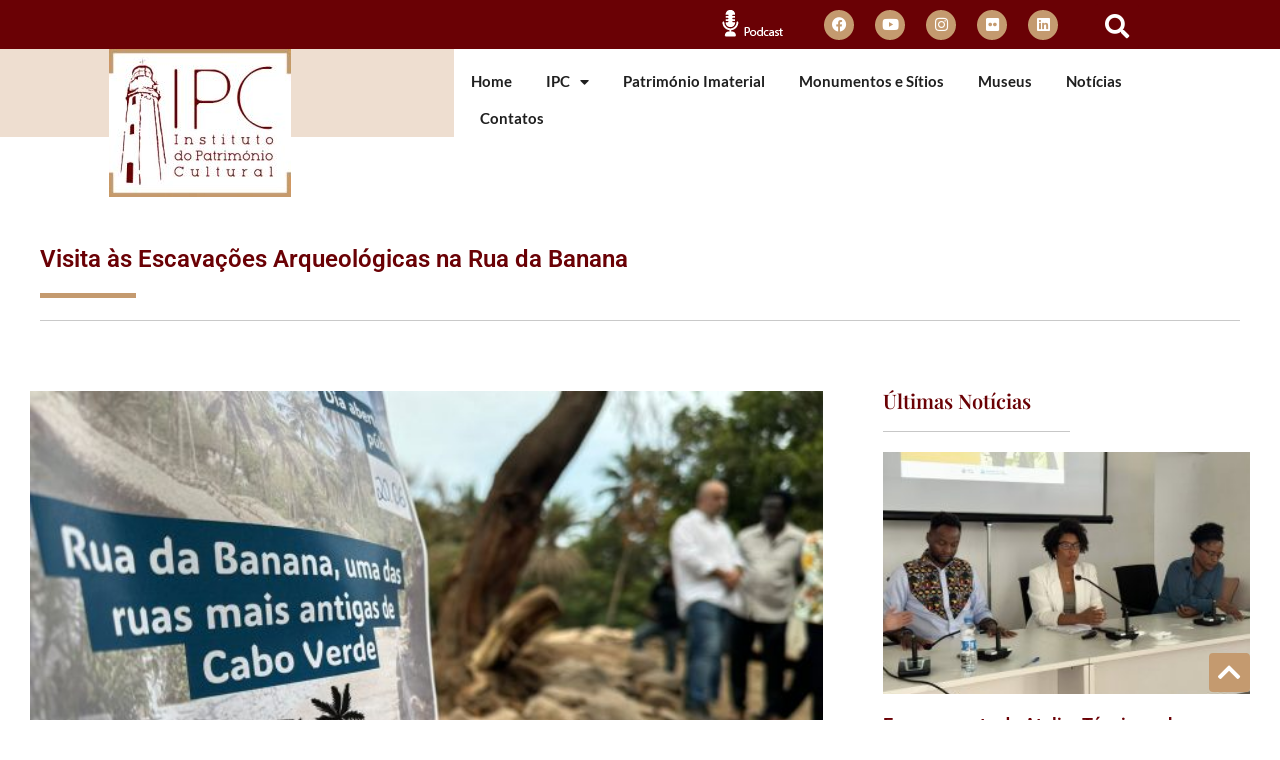

--- FILE ---
content_type: text/css
request_url: https://ipc.cv/wp-content/uploads/elementor/css/post-1380.css?ver=1767698257
body_size: 31053
content:
.elementor-1380 .elementor-element.elementor-element-7a660169:not(.elementor-motion-effects-element-type-background), .elementor-1380 .elementor-element.elementor-element-7a660169 > .elementor-motion-effects-container > .elementor-motion-effects-layer{background-color:#6A0105;}.elementor-1380 .elementor-element.elementor-element-7a660169{transition:background 0.3s, border 0.3s, border-radius 0.3s, box-shadow 0.3s;margin-top:0px;margin-bottom:0px;padding:0px 0px 0px 6px;}.elementor-1380 .elementor-element.elementor-element-7a660169 > .elementor-background-overlay{transition:background 0.3s, border-radius 0.3s, opacity 0.3s;}.elementor-bc-flex-widget .elementor-1380 .elementor-element.elementor-element-1fcd37c5.elementor-column .elementor-widget-wrap{align-items:center;}.elementor-1380 .elementor-element.elementor-element-1fcd37c5.elementor-column.elementor-element[data-element_type="column"] > .elementor-widget-wrap.elementor-element-populated{align-content:center;align-items:center;}.elementor-1380 .elementor-element.elementor-element-1fcd37c5 > .elementor-element-populated{padding:0px 0px 0px 39px;}.elementor-widget-image .widget-image-caption{color:var( --e-global-color-text );font-family:var( --e-global-typography-text-font-family ), Sans-serif;font-weight:var( --e-global-typography-text-font-weight );}.elementor-1380 .elementor-element.elementor-element-111940b1{width:100%;max-width:100%;align-self:center;}.elementor-1380 .elementor-element.elementor-element-111940b1 > .elementor-widget-container{margin:3px 3px 3px 3px;padding:1px 1px 1px 1px;}.elementor-1380 .elementor-element.elementor-element-111940b1:hover img{filter:brightness( 86% ) contrast( 100% ) saturate( 100% ) blur( 0px ) hue-rotate( 0deg );}.elementor-bc-flex-widget .elementor-1380 .elementor-element.elementor-element-4ceebebd.elementor-column .elementor-widget-wrap{align-items:center;}.elementor-1380 .elementor-element.elementor-element-4ceebebd.elementor-column.elementor-element[data-element_type="column"] > .elementor-widget-wrap.elementor-element-populated{align-content:center;align-items:center;}.elementor-1380 .elementor-element.elementor-element-4ceebebd > .elementor-element-populated{text-align:start;padding:0px 0px 0px 25px;}.elementor-1380 .elementor-element.elementor-element-b857845{--grid-template-columns:repeat(0, auto);--icon-size:15px;--grid-column-gap:17px;--grid-row-gap:0px;}.elementor-1380 .elementor-element.elementor-element-b857845 .elementor-widget-container{text-align:left;}.elementor-1380 .elementor-element.elementor-element-b857845 > .elementor-widget-container{margin:3px 3px 3px 9px;padding:0px 0px 0px 0px;}.elementor-1380 .elementor-element.elementor-element-b857845 .elementor-social-icon{background-color:#C49A6F;--icon-padding:0.5em;}.elementor-1380 .elementor-element.elementor-element-b857845 .elementor-social-icon i{color:#FFFFFF;}.elementor-1380 .elementor-element.elementor-element-b857845 .elementor-social-icon svg{fill:#FFFFFF;}.elementor-1380 .elementor-element.elementor-element-b857845 .elementor-social-icon:hover i{color:#6A0105;}.elementor-1380 .elementor-element.elementor-element-b857845 .elementor-social-icon:hover svg{fill:#6A0105;}.elementor-bc-flex-widget .elementor-1380 .elementor-element.elementor-element-19b58524.elementor-column .elementor-widget-wrap{align-items:center;}.elementor-1380 .elementor-element.elementor-element-19b58524.elementor-column.elementor-element[data-element_type="column"] > .elementor-widget-wrap.elementor-element-populated{align-content:center;align-items:center;}.elementor-1380 .elementor-element.elementor-element-19b58524 > .elementor-element-populated{margin:3px 0px 0px 0px;--e-column-margin-right:0px;--e-column-margin-left:0px;padding:0px 0px 0px 15px;}.elementor-widget-search-form input[type="search"].elementor-search-form__input{font-family:var( --e-global-typography-text-font-family ), Sans-serif;font-weight:var( --e-global-typography-text-font-weight );}.elementor-widget-search-form .elementor-search-form__input,
					.elementor-widget-search-form .elementor-search-form__icon,
					.elementor-widget-search-form .elementor-lightbox .dialog-lightbox-close-button,
					.elementor-widget-search-form .elementor-lightbox .dialog-lightbox-close-button:hover,
					.elementor-widget-search-form.elementor-search-form--skin-full_screen input[type="search"].elementor-search-form__input{color:var( --e-global-color-text );fill:var( --e-global-color-text );}.elementor-widget-search-form .elementor-search-form__submit{font-family:var( --e-global-typography-text-font-family ), Sans-serif;font-weight:var( --e-global-typography-text-font-weight );background-color:var( --e-global-color-secondary );}.elementor-1380 .elementor-element.elementor-element-7987e26a{width:auto;max-width:auto;align-self:center;}.elementor-1380 .elementor-element.elementor-element-7987e26a > .elementor-widget-container{padding:1px 7px 1px 7px;}.elementor-1380 .elementor-element.elementor-element-7987e26a .elementor-search-form{text-align:center;}.elementor-1380 .elementor-element.elementor-element-7987e26a .elementor-search-form__toggle{--e-search-form-toggle-size:40px;--e-search-form-toggle-color:#FFFFFF;--e-search-form-toggle-background-color:#6A0105;}.elementor-1380 .elementor-element.elementor-element-7987e26a input[type="search"].elementor-search-form__input{font-size:20px;}.elementor-1380 .elementor-element.elementor-element-7987e26a:not(.elementor-search-form--skin-full_screen) .elementor-search-form__container{border-radius:3px;}.elementor-1380 .elementor-element.elementor-element-7987e26a.elementor-search-form--skin-full_screen input[type="search"].elementor-search-form__input{border-radius:3px;}.elementor-1380 .elementor-element.elementor-element-7987e26a .elementor-search-form__toggle:hover{--e-search-form-toggle-color:#C49A6F;}.elementor-1380 .elementor-element.elementor-element-7987e26a .elementor-search-form__toggle:focus{--e-search-form-toggle-color:#C49A6F;}.elementor-1380 .elementor-element.elementor-element-5461c3f4:not(.elementor-motion-effects-element-type-background), .elementor-1380 .elementor-element.elementor-element-5461c3f4 > .elementor-motion-effects-container > .elementor-motion-effects-layer{background-color:#6A0105;}.elementor-1380 .elementor-element.elementor-element-5461c3f4{transition:background 0.3s, border 0.3s, border-radius 0.3s, box-shadow 0.3s;margin-top:0px;margin-bottom:0px;padding:0px 0px 0px 6px;}.elementor-1380 .elementor-element.elementor-element-5461c3f4 > .elementor-background-overlay{transition:background 0.3s, border-radius 0.3s, opacity 0.3s;}.elementor-bc-flex-widget .elementor-1380 .elementor-element.elementor-element-7723ef62.elementor-column .elementor-widget-wrap{align-items:center;}.elementor-1380 .elementor-element.elementor-element-7723ef62.elementor-column.elementor-element[data-element_type="column"] > .elementor-widget-wrap.elementor-element-populated{align-content:center;align-items:center;}.elementor-bc-flex-widget .elementor-1380 .elementor-element.elementor-element-7424beb5.elementor-column .elementor-widget-wrap{align-items:center;}.elementor-1380 .elementor-element.elementor-element-7424beb5.elementor-column.elementor-element[data-element_type="column"] > .elementor-widget-wrap.elementor-element-populated{align-content:center;align-items:center;}.elementor-1380 .elementor-element.elementor-element-7424beb5 > .elementor-element-populated{padding:0px 0px 0px 39px;}.elementor-1380 .elementor-element.elementor-element-7b663ad4{width:100%;max-width:100%;align-self:center;}.elementor-1380 .elementor-element.elementor-element-7b663ad4 > .elementor-widget-container{margin:3px 3px 3px 3px;padding:1px 1px 1px 1px;}.elementor-1380 .elementor-element.elementor-element-7b663ad4:hover img{filter:brightness( 86% ) contrast( 100% ) saturate( 100% ) blur( 0px ) hue-rotate( 0deg );}.elementor-bc-flex-widget .elementor-1380 .elementor-element.elementor-element-4c283ff.elementor-column .elementor-widget-wrap{align-items:center;}.elementor-1380 .elementor-element.elementor-element-4c283ff.elementor-column.elementor-element[data-element_type="column"] > .elementor-widget-wrap.elementor-element-populated{align-content:center;align-items:center;}.elementor-1380 .elementor-element.elementor-element-4c283ff > .elementor-element-populated{padding:0px 0px 0px 25px;}.elementor-1380 .elementor-element.elementor-element-e1013ce{--grid-template-columns:repeat(0, auto);--icon-size:15px;--grid-column-gap:17px;--grid-row-gap:0px;}.elementor-1380 .elementor-element.elementor-element-e1013ce .elementor-widget-container{text-align:left;}.elementor-1380 .elementor-element.elementor-element-e1013ce > .elementor-widget-container{margin:3px 3px 3px 9px;padding:0px 0px 0px 0px;}.elementor-1380 .elementor-element.elementor-element-e1013ce .elementor-social-icon{background-color:#C49A6F;--icon-padding:0.5em;}.elementor-1380 .elementor-element.elementor-element-e1013ce .elementor-social-icon i{color:#FFFFFF;}.elementor-1380 .elementor-element.elementor-element-e1013ce .elementor-social-icon svg{fill:#FFFFFF;}.elementor-1380 .elementor-element.elementor-element-e1013ce .elementor-social-icon:hover i{color:#6A0105;}.elementor-1380 .elementor-element.elementor-element-e1013ce .elementor-social-icon:hover svg{fill:#6A0105;}.elementor-bc-flex-widget .elementor-1380 .elementor-element.elementor-element-20563c6b.elementor-column .elementor-widget-wrap{align-items:center;}.elementor-1380 .elementor-element.elementor-element-20563c6b.elementor-column.elementor-element[data-element_type="column"] > .elementor-widget-wrap.elementor-element-populated{align-content:center;align-items:center;}.elementor-1380 .elementor-element.elementor-element-20563c6b > .elementor-element-populated{margin:3px 0px 0px 0px;--e-column-margin-right:0px;--e-column-margin-left:0px;padding:0px 0px 0px 15px;}.elementor-1380 .elementor-element.elementor-element-586a9e0{width:auto;max-width:auto;align-self:center;}.elementor-1380 .elementor-element.elementor-element-586a9e0 > .elementor-widget-container{padding:1px 7px 1px 7px;}.elementor-1380 .elementor-element.elementor-element-586a9e0 .elementor-search-form{text-align:center;}.elementor-1380 .elementor-element.elementor-element-586a9e0 .elementor-search-form__toggle{--e-search-form-toggle-size:44px;--e-search-form-toggle-color:#FFFFFF;--e-search-form-toggle-background-color:#6A0105;}.elementor-1380 .elementor-element.elementor-element-586a9e0 input[type="search"].elementor-search-form__input{font-size:20px;}.elementor-1380 .elementor-element.elementor-element-586a9e0:not(.elementor-search-form--skin-full_screen) .elementor-search-form__container{border-radius:3px;}.elementor-1380 .elementor-element.elementor-element-586a9e0.elementor-search-form--skin-full_screen input[type="search"].elementor-search-form__input{border-radius:3px;}.elementor-1380 .elementor-element.elementor-element-586a9e0 .elementor-search-form__toggle:hover{--e-search-form-toggle-color:#C49A6F;}.elementor-1380 .elementor-element.elementor-element-586a9e0 .elementor-search-form__toggle:focus{--e-search-form-toggle-color:#C49A6F;}.elementor-1380 .elementor-element.elementor-element-44d79c20:not(.elementor-motion-effects-element-type-background), .elementor-1380 .elementor-element.elementor-element-44d79c20 > .elementor-motion-effects-container > .elementor-motion-effects-layer{background-color:#FFFFFF;}.elementor-1380 .elementor-element.elementor-element-44d79c20{transition:background 0.3s, border 0.3s, border-radius 0.3s, box-shadow 0.3s;padding:0px 0px 0px 0px;}.elementor-1380 .elementor-element.elementor-element-44d79c20 > .elementor-background-overlay{transition:background 0.3s, border-radius 0.3s, opacity 0.3s;}.elementor-1380 .elementor-element.elementor-element-65b8d795:not(.elementor-motion-effects-element-type-background) > .elementor-widget-wrap, .elementor-1380 .elementor-element.elementor-element-65b8d795 > .elementor-widget-wrap > .elementor-motion-effects-container > .elementor-motion-effects-layer{background-color:#EEDED0;}.elementor-bc-flex-widget .elementor-1380 .elementor-element.elementor-element-65b8d795.elementor-column .elementor-widget-wrap{align-items:flex-end;}.elementor-1380 .elementor-element.elementor-element-65b8d795.elementor-column.elementor-element[data-element_type="column"] > .elementor-widget-wrap.elementor-element-populated{align-content:flex-end;align-items:flex-end;}.elementor-1380 .elementor-element.elementor-element-65b8d795 > .elementor-widget-wrap > .elementor-widget:not(.elementor-widget__width-auto):not(.elementor-widget__width-initial):not(:last-child):not(.elementor-absolute){margin-block-end:: 0px;}.elementor-1380 .elementor-element.elementor-element-65b8d795 > .elementor-element-populated{transition:background 0.3s, border 0.3s, border-radius 0.3s, box-shadow 0.3s;padding:0px 0px 0px 0px;}.elementor-1380 .elementor-element.elementor-element-65b8d795 > .elementor-element-populated > .elementor-background-overlay{transition:background 0.3s, border-radius 0.3s, opacity 0.3s;}.elementor-1380 .elementor-element.elementor-element-5b1b9b81 > .elementor-widget-container{margin:0px 0px -60px 0px;padding:0% 0% 0% 24%;}.elementor-1380 .elementor-element.elementor-element-5b1b9b81{z-index:1;text-align:start;}.elementor-bc-flex-widget .elementor-1380 .elementor-element.elementor-element-9942eba.elementor-column .elementor-widget-wrap{align-items:flex-end;}.elementor-1380 .elementor-element.elementor-element-9942eba.elementor-column.elementor-element[data-element_type="column"] > .elementor-widget-wrap.elementor-element-populated{align-content:flex-end;align-items:flex-end;}.elementor-1380 .elementor-element.elementor-element-9942eba > .elementor-widget-wrap > .elementor-widget:not(.elementor-widget__width-auto):not(.elementor-widget__width-initial):not(:last-child):not(.elementor-absolute){margin-block-end:: 0px;}.elementor-1380 .elementor-element.elementor-element-9942eba > .elementor-element-populated{padding:0px 0px 0px 0px;}.elementor-widget-nav-menu .elementor-nav-menu .elementor-item{font-family:var( --e-global-typography-primary-font-family ), Sans-serif;font-weight:var( --e-global-typography-primary-font-weight );}.elementor-widget-nav-menu .elementor-nav-menu--main .elementor-item{color:var( --e-global-color-text );fill:var( --e-global-color-text );}.elementor-widget-nav-menu .elementor-nav-menu--main .elementor-item:hover,
					.elementor-widget-nav-menu .elementor-nav-menu--main .elementor-item.elementor-item-active,
					.elementor-widget-nav-menu .elementor-nav-menu--main .elementor-item.highlighted,
					.elementor-widget-nav-menu .elementor-nav-menu--main .elementor-item:focus{color:var( --e-global-color-accent );fill:var( --e-global-color-accent );}.elementor-widget-nav-menu .elementor-nav-menu--main:not(.e--pointer-framed) .elementor-item:before,
					.elementor-widget-nav-menu .elementor-nav-menu--main:not(.e--pointer-framed) .elementor-item:after{background-color:var( --e-global-color-accent );}.elementor-widget-nav-menu .e--pointer-framed .elementor-item:before,
					.elementor-widget-nav-menu .e--pointer-framed .elementor-item:after{border-color:var( --e-global-color-accent );}.elementor-widget-nav-menu{--e-nav-menu-divider-color:var( --e-global-color-text );}.elementor-widget-nav-menu .elementor-nav-menu--dropdown .elementor-item, .elementor-widget-nav-menu .elementor-nav-menu--dropdown  .elementor-sub-item{font-family:var( --e-global-typography-accent-font-family ), Sans-serif;font-weight:var( --e-global-typography-accent-font-weight );}.elementor-1380 .elementor-element.elementor-element-7438a158 > .elementor-widget-container{margin:0px 0px 0px 9px;}.elementor-1380 .elementor-element.elementor-element-7438a158 .elementor-menu-toggle{margin:0 auto;}.elementor-1380 .elementor-element.elementor-element-7438a158 .elementor-nav-menu .elementor-item{font-family:"Lato", Sans-serif;font-size:14.5px;font-weight:700;line-height:21px;}.elementor-1380 .elementor-element.elementor-element-7438a158 .elementor-nav-menu--main .elementor-item{color:#1F1F1F;fill:#1F1F1F;padding-left:8px;padding-right:8px;padding-top:8px;padding-bottom:8px;}.elementor-1380 .elementor-element.elementor-element-7438a158 .elementor-nav-menu--main:not(.e--pointer-framed) .elementor-item:before,
					.elementor-1380 .elementor-element.elementor-element-7438a158 .elementor-nav-menu--main:not(.e--pointer-framed) .elementor-item:after{background-color:#C49A6F;}.elementor-1380 .elementor-element.elementor-element-7438a158 .e--pointer-framed .elementor-item:before,
					.elementor-1380 .elementor-element.elementor-element-7438a158 .e--pointer-framed .elementor-item:after{border-color:#C49A6F;}.elementor-1380 .elementor-element.elementor-element-7438a158 .elementor-nav-menu--main:not(.e--pointer-framed) .elementor-item.elementor-item-active:before,
					.elementor-1380 .elementor-element.elementor-element-7438a158 .elementor-nav-menu--main:not(.e--pointer-framed) .elementor-item.elementor-item-active:after{background-color:#C49A6F;}.elementor-1380 .elementor-element.elementor-element-7438a158 .e--pointer-framed .elementor-item.elementor-item-active:before,
					.elementor-1380 .elementor-element.elementor-element-7438a158 .e--pointer-framed .elementor-item.elementor-item-active:after{border-color:#C49A6F;}.elementor-1380 .elementor-element.elementor-element-7438a158 .e--pointer-framed .elementor-item:before{border-width:3px;}.elementor-1380 .elementor-element.elementor-element-7438a158 .e--pointer-framed.e--animation-draw .elementor-item:before{border-width:0 0 3px 3px;}.elementor-1380 .elementor-element.elementor-element-7438a158 .e--pointer-framed.e--animation-draw .elementor-item:after{border-width:3px 3px 0 0;}.elementor-1380 .elementor-element.elementor-element-7438a158 .e--pointer-framed.e--animation-corners .elementor-item:before{border-width:3px 0 0 3px;}.elementor-1380 .elementor-element.elementor-element-7438a158 .e--pointer-framed.e--animation-corners .elementor-item:after{border-width:0 3px 3px 0;}.elementor-1380 .elementor-element.elementor-element-7438a158 .e--pointer-underline .elementor-item:after,
					 .elementor-1380 .elementor-element.elementor-element-7438a158 .e--pointer-overline .elementor-item:before,
					 .elementor-1380 .elementor-element.elementor-element-7438a158 .e--pointer-double-line .elementor-item:before,
					 .elementor-1380 .elementor-element.elementor-element-7438a158 .e--pointer-double-line .elementor-item:after{height:3px;}.elementor-1380 .elementor-element.elementor-element-7438a158{--e-nav-menu-horizontal-menu-item-margin:calc( 18px / 2 );}.elementor-1380 .elementor-element.elementor-element-7438a158 .elementor-nav-menu--main:not(.elementor-nav-menu--layout-horizontal) .elementor-nav-menu > li:not(:last-child){margin-bottom:18px;}.elementor-1380 .elementor-element.elementor-element-7438a158 .elementor-nav-menu--dropdown{background-color:#FFFFFF;}.elementor-1380 .elementor-element.elementor-element-7438a158 .elementor-nav-menu--dropdown a:hover,
					.elementor-1380 .elementor-element.elementor-element-7438a158 .elementor-nav-menu--dropdown a:focus,
					.elementor-1380 .elementor-element.elementor-element-7438a158 .elementor-nav-menu--dropdown a.elementor-item-active,
					.elementor-1380 .elementor-element.elementor-element-7438a158 .elementor-nav-menu--dropdown a.highlighted,
					.elementor-1380 .elementor-element.elementor-element-7438a158 .elementor-menu-toggle:hover,
					.elementor-1380 .elementor-element.elementor-element-7438a158 .elementor-menu-toggle:focus{color:#3F3E50;}.elementor-1380 .elementor-element.elementor-element-7438a158 .elementor-nav-menu--dropdown a:hover,
					.elementor-1380 .elementor-element.elementor-element-7438a158 .elementor-nav-menu--dropdown a:focus,
					.elementor-1380 .elementor-element.elementor-element-7438a158 .elementor-nav-menu--dropdown a.elementor-item-active,
					.elementor-1380 .elementor-element.elementor-element-7438a158 .elementor-nav-menu--dropdown a.highlighted{background-color:var( --e-global-color-25f1201 );}.elementor-1380 .elementor-element.elementor-element-7438a158 .elementor-nav-menu--dropdown a.elementor-item-active{background-color:#EEDED0;}.elementor-bc-flex-widget .elementor-1380 .elementor-element.elementor-element-2e404b29.elementor-column .elementor-widget-wrap{align-items:flex-end;}.elementor-1380 .elementor-element.elementor-element-2e404b29.elementor-column.elementor-element[data-element_type="column"] > .elementor-widget-wrap.elementor-element-populated{align-content:flex-end;align-items:flex-end;}.elementor-1380 .elementor-element.elementor-element-2e404b29 > .elementor-widget-wrap > .elementor-widget:not(.elementor-widget__width-auto):not(.elementor-widget__width-initial):not(:last-child):not(.elementor-absolute){margin-block-end:: 0px;}.elementor-1380 .elementor-element.elementor-element-2e404b29 > .elementor-element-populated{margin:0px 0px 0px 0px;--e-column-margin-right:0px;--e-column-margin-left:0px;padding:0px 0px 3px 0px;}.elementor-1380 .elementor-element.elementor-element-294fe49e{width:auto;max-width:auto;align-self:center;}.elementor-1380 .elementor-element.elementor-element-294fe49e > .elementor-widget-container{padding:1px 7px 1px 7px;}.elementor-1380 .elementor-element.elementor-element-294fe49e .elementor-search-form{text-align:right;}.elementor-1380 .elementor-element.elementor-element-294fe49e .elementor-search-form__toggle{--e-search-form-toggle-size:32px;--e-search-form-toggle-color:#FFFFFF;--e-search-form-toggle-background-color:#C49A6F;}.elementor-1380 .elementor-element.elementor-element-294fe49e input[type="search"].elementor-search-form__input{font-size:20px;}.elementor-1380 .elementor-element.elementor-element-294fe49e:not(.elementor-search-form--skin-full_screen) .elementor-search-form__container{border-radius:3px;}.elementor-1380 .elementor-element.elementor-element-294fe49e.elementor-search-form--skin-full_screen input[type="search"].elementor-search-form__input{border-radius:3px;}.elementor-1380 .elementor-element.elementor-element-294fe49e .elementor-search-form__toggle:hover{--e-search-form-toggle-color:#6A0105;}.elementor-1380 .elementor-element.elementor-element-294fe49e .elementor-search-form__toggle:focus{--e-search-form-toggle-color:#6A0105;}.elementor-1380 .elementor-element.elementor-element-381b0153{transition:background 0.3s, border 0.3s, border-radius 0.3s, box-shadow 0.3s;padding:0px 0px 0px 0px;}.elementor-1380 .elementor-element.elementor-element-381b0153 > .elementor-background-overlay{transition:background 0.3s, border-radius 0.3s, opacity 0.3s;}.elementor-bc-flex-widget .elementor-1380 .elementor-element.elementor-element-b004aa3.elementor-column .elementor-widget-wrap{align-items:flex-end;}.elementor-1380 .elementor-element.elementor-element-b004aa3.elementor-column.elementor-element[data-element_type="column"] > .elementor-widget-wrap.elementor-element-populated{align-content:flex-end;align-items:flex-end;}.elementor-1380 .elementor-element.elementor-element-b004aa3 > .elementor-widget-wrap > .elementor-widget:not(.elementor-widget__width-auto):not(.elementor-widget__width-initial):not(:last-child):not(.elementor-absolute){margin-block-end:: 0px;}.elementor-1380 .elementor-element.elementor-element-b004aa3 > .elementor-element-populated{transition:background 0.3s, border 0.3s, border-radius 0.3s, box-shadow 0.3s;padding:0px 0px 0px 0px;}.elementor-1380 .elementor-element.elementor-element-b004aa3 > .elementor-element-populated > .elementor-background-overlay{transition:background 0.3s, border-radius 0.3s, opacity 0.3s;}.elementor-1380 .elementor-element.elementor-element-7015161f > .elementor-widget-container{margin:0px 0px -60px 0px;padding:0% 0% 0% 24%;}body:not(.rtl) .elementor-1380 .elementor-element.elementor-element-7015161f{left:0px;}body.rtl .elementor-1380 .elementor-element.elementor-element-7015161f{right:0px;}.elementor-1380 .elementor-element.elementor-element-7015161f{top:0px;z-index:1;text-align:start;}.elementor-1380 .elementor-element.elementor-element-33a72454 > .elementor-widget-container{margin:0px 0px 0px 9px;}.elementor-1380 .elementor-element.elementor-element-33a72454 .elementor-menu-toggle{margin-left:auto;background-color:#FFFFFF;}.elementor-1380 .elementor-element.elementor-element-33a72454 .elementor-nav-menu .elementor-item{font-family:"Lato", Sans-serif;font-size:14.5px;font-weight:700;line-height:21px;}.elementor-1380 .elementor-element.elementor-element-33a72454 .elementor-nav-menu--main .elementor-item{color:#1F1F1F;fill:#1F1F1F;padding-left:8px;padding-right:8px;padding-top:8px;padding-bottom:8px;}.elementor-1380 .elementor-element.elementor-element-33a72454 .elementor-nav-menu--main:not(.e--pointer-framed) .elementor-item:before,
					.elementor-1380 .elementor-element.elementor-element-33a72454 .elementor-nav-menu--main:not(.e--pointer-framed) .elementor-item:after{background-color:#C49A6F;}.elementor-1380 .elementor-element.elementor-element-33a72454 .e--pointer-framed .elementor-item:before,
					.elementor-1380 .elementor-element.elementor-element-33a72454 .e--pointer-framed .elementor-item:after{border-color:#C49A6F;}.elementor-1380 .elementor-element.elementor-element-33a72454 .elementor-nav-menu--main:not(.e--pointer-framed) .elementor-item.elementor-item-active:before,
					.elementor-1380 .elementor-element.elementor-element-33a72454 .elementor-nav-menu--main:not(.e--pointer-framed) .elementor-item.elementor-item-active:after{background-color:#C49A6F;}.elementor-1380 .elementor-element.elementor-element-33a72454 .e--pointer-framed .elementor-item.elementor-item-active:before,
					.elementor-1380 .elementor-element.elementor-element-33a72454 .e--pointer-framed .elementor-item.elementor-item-active:after{border-color:#C49A6F;}.elementor-1380 .elementor-element.elementor-element-33a72454 .e--pointer-framed .elementor-item:before{border-width:3px;}.elementor-1380 .elementor-element.elementor-element-33a72454 .e--pointer-framed.e--animation-draw .elementor-item:before{border-width:0 0 3px 3px;}.elementor-1380 .elementor-element.elementor-element-33a72454 .e--pointer-framed.e--animation-draw .elementor-item:after{border-width:3px 3px 0 0;}.elementor-1380 .elementor-element.elementor-element-33a72454 .e--pointer-framed.e--animation-corners .elementor-item:before{border-width:3px 0 0 3px;}.elementor-1380 .elementor-element.elementor-element-33a72454 .e--pointer-framed.e--animation-corners .elementor-item:after{border-width:0 3px 3px 0;}.elementor-1380 .elementor-element.elementor-element-33a72454 .e--pointer-underline .elementor-item:after,
					 .elementor-1380 .elementor-element.elementor-element-33a72454 .e--pointer-overline .elementor-item:before,
					 .elementor-1380 .elementor-element.elementor-element-33a72454 .e--pointer-double-line .elementor-item:before,
					 .elementor-1380 .elementor-element.elementor-element-33a72454 .e--pointer-double-line .elementor-item:after{height:3px;}.elementor-1380 .elementor-element.elementor-element-33a72454{--e-nav-menu-horizontal-menu-item-margin:calc( 18px / 2 );}.elementor-1380 .elementor-element.elementor-element-33a72454 .elementor-nav-menu--main:not(.elementor-nav-menu--layout-horizontal) .elementor-nav-menu > li:not(:last-child){margin-bottom:18px;}.elementor-1380 .elementor-element.elementor-element-33a72454 .elementor-nav-menu--dropdown{background-color:#C49A6F;}.elementor-1380 .elementor-element.elementor-element-33a72454 .elementor-nav-menu--dropdown .elementor-item, .elementor-1380 .elementor-element.elementor-element-33a72454 .elementor-nav-menu--dropdown  .elementor-sub-item{font-weight:600;}.elementor-theme-builder-content-area{height:400px;}.elementor-location-header:before, .elementor-location-footer:before{content:"";display:table;clear:both;}@media(min-width:768px){.elementor-1380 .elementor-element.elementor-element-7723ef62{width:58.777%;}.elementor-1380 .elementor-element.elementor-element-7424beb5{width:10%;}.elementor-1380 .elementor-element.elementor-element-4c283ff{width:24.803%;}.elementor-1380 .elementor-element.elementor-element-20563c6b{width:6.34%;}.elementor-1380 .elementor-element.elementor-element-65b8d795{width:35.5%;}.elementor-1380 .elementor-element.elementor-element-9942eba{width:60%;}.elementor-1380 .elementor-element.elementor-element-2e404b29{width:4.164%;}}@media(max-width:1024px){.elementor-1380 .elementor-element.elementor-element-b857845 .elementor-social-icon{--icon-padding:0.5em;}.elementor-1380 .elementor-element.elementor-element-e1013ce .elementor-social-icon{--icon-padding:0.5em;}}@media(max-width:767px){.elementor-1380 .elementor-element.elementor-element-1fcd37c5{width:26%;}.elementor-1380 .elementor-element.elementor-element-111940b1 > .elementor-widget-container{margin:3px 0px 0px -50px;}.elementor-1380 .elementor-element.elementor-element-111940b1{text-align:center;}.elementor-1380 .elementor-element.elementor-element-111940b1 img{width:90%;}.elementor-1380 .elementor-element.elementor-element-4ceebebd{width:62%;}.elementor-1380 .elementor-element.elementor-element-4ceebebd > .elementor-widget-wrap > .elementor-widget:not(.elementor-widget__width-auto):not(.elementor-widget__width-initial):not(:last-child):not(.elementor-absolute){margin-block-end:: 20px;}.elementor-1380 .elementor-element.elementor-element-4ceebebd > .elementor-element-populated{margin:0px 0px 0px 0px;--e-column-margin-right:0px;--e-column-margin-left:0px;padding:0px 0px 0px 0px;}.elementor-1380 .elementor-element.elementor-element-b857845 .elementor-widget-container{text-align:left;}.elementor-1380 .elementor-element.elementor-element-b857845{width:auto;max-width:auto;}.elementor-1380 .elementor-element.elementor-element-b857845 > .elementor-widget-container{margin:2px 2px 2px 2px;padding:0px 0px 0px 0px;}.elementor-1380 .elementor-element.elementor-element-19b58524{width:5%;}.elementor-1380 .elementor-element.elementor-element-7987e26a > .elementor-widget-container{margin:0px 0px 0px -30px;}.elementor-1380 .elementor-element.elementor-element-381b0153{margin-top:18px;margin-bottom:-22px;padding:0px 0px 70px 0px;}.elementor-1380 .elementor-element.elementor-element-b004aa3{width:95%;}.elementor-1380 .elementor-element.elementor-element-b004aa3 > .elementor-widget-wrap > .elementor-widget:not(.elementor-widget__width-auto):not(.elementor-widget__width-initial):not(:last-child):not(.elementor-absolute){margin-block-end:: 0px;}.elementor-1380 .elementor-element.elementor-element-b004aa3 > .elementor-element-populated{padding:10px 10px 10px 10px;}.elementor-1380 .elementor-element.elementor-element-7015161f{width:auto;max-width:auto;top:-10px;z-index:2;}.elementor-1380 .elementor-element.elementor-element-33a72454 > .elementor-widget-container{margin:0px 20px 0px 0px;}.elementor-1380 .elementor-element.elementor-element-33a72454{z-index:1;}.elementor-1380 .elementor-element.elementor-element-33a72454 .elementor-nav-menu--main > .elementor-nav-menu > li > .elementor-nav-menu--dropdown, .elementor-1380 .elementor-element.elementor-element-33a72454 .elementor-nav-menu__container.elementor-nav-menu--dropdown{margin-top:10px !important;}}

--- FILE ---
content_type: text/css
request_url: https://ipc.cv/wp-content/uploads/elementor/css/post-1237.css?ver=1767698257
body_size: 10500
content:
.elementor-1237 .elementor-element.elementor-element-b0b7c60{padding:100px 30px 30px 30px;}.elementor-widget-heading .elementor-heading-title{font-family:var( --e-global-typography-primary-font-family ), Sans-serif;font-weight:var( --e-global-typography-primary-font-weight );color:var( --e-global-color-primary );}.elementor-1237 .elementor-element.elementor-element-b10eef6 .elementor-heading-title{font-family:"Playfair Display", Sans-serif;font-size:40px;font-weight:700;color:#6A0105;}.elementor-1237 .elementor-element.elementor-element-b58b628 .elementor-heading-title{font-family:"Playfair Display", Sans-serif;font-size:40px;font-weight:700;color:#6A0105;}.elementor-widget-theme-post-title .elementor-heading-title{font-family:var( --e-global-typography-primary-font-family ), Sans-serif;font-weight:var( --e-global-typography-primary-font-weight );color:var( --e-global-color-primary );}.elementor-1237 .elementor-element.elementor-element-56e7fca .elementor-heading-title{color:#6A0105;}.elementor-widget-divider{--divider-color:var( --e-global-color-secondary );}.elementor-widget-divider .elementor-divider__text{color:var( --e-global-color-secondary );font-family:var( --e-global-typography-secondary-font-family ), Sans-serif;font-weight:var( --e-global-typography-secondary-font-weight );}.elementor-widget-divider.elementor-view-stacked .elementor-icon{background-color:var( --e-global-color-secondary );}.elementor-widget-divider.elementor-view-framed .elementor-icon, .elementor-widget-divider.elementor-view-default .elementor-icon{color:var( --e-global-color-secondary );border-color:var( --e-global-color-secondary );}.elementor-widget-divider.elementor-view-framed .elementor-icon, .elementor-widget-divider.elementor-view-default .elementor-icon svg{fill:var( --e-global-color-secondary );}.elementor-1237 .elementor-element.elementor-element-cd234a8{--divider-border-style:solid;--divider-color:#C49A6F;--divider-border-width:5px;}.elementor-1237 .elementor-element.elementor-element-cd234a8 .elementor-divider-separator{width:8%;}.elementor-1237 .elementor-element.elementor-element-cd234a8 .elementor-divider{padding-block-start:2px;padding-block-end:2px;}.elementor-1237 .elementor-element.elementor-element-1c47189{--divider-border-style:solid;--divider-color:rgba(0, 0, 0, 0.21);--divider-border-width:1px;}.elementor-1237 .elementor-element.elementor-element-1c47189 .elementor-divider-separator{width:100%;}.elementor-1237 .elementor-element.elementor-element-1c47189 .elementor-divider{padding-block-start:0px;padding-block-end:0px;}.elementor-1237 .elementor-element.elementor-element-11db9e5 > .elementor-element-populated{padding:30px 30px 30px 30px;}.elementor-widget-theme-post-featured-image .widget-image-caption{color:var( --e-global-color-text );font-family:var( --e-global-typography-text-font-family ), Sans-serif;font-weight:var( --e-global-typography-text-font-weight );}.elementor-1237 .elementor-element.elementor-element-c8e0c99 img{width:100%;}.elementor-widget-post-info .elementor-icon-list-item:not(:last-child):after{border-color:var( --e-global-color-text );}.elementor-widget-post-info .elementor-icon-list-icon i{color:var( --e-global-color-primary );}.elementor-widget-post-info .elementor-icon-list-icon svg{fill:var( --e-global-color-primary );}.elementor-widget-post-info .elementor-icon-list-text, .elementor-widget-post-info .elementor-icon-list-text a{color:var( --e-global-color-secondary );}.elementor-widget-post-info .elementor-icon-list-item{font-family:var( --e-global-typography-text-font-family ), Sans-serif;font-weight:var( --e-global-typography-text-font-weight );}.elementor-1237 .elementor-element.elementor-element-31e4be3 .elementor-icon-list-icon{width:14px;}.elementor-1237 .elementor-element.elementor-element-31e4be3 .elementor-icon-list-icon i{font-size:14px;}.elementor-1237 .elementor-element.elementor-element-31e4be3 .elementor-icon-list-icon svg{--e-icon-list-icon-size:14px;}.elementor-1237 .elementor-element.elementor-element-31e4be3 .elementor-icon-list-text, .elementor-1237 .elementor-element.elementor-element-31e4be3 .elementor-icon-list-text a{color:#6A0105;}.elementor-widget-text-editor{font-family:var( --e-global-typography-text-font-family ), Sans-serif;font-weight:var( --e-global-typography-text-font-weight );color:var( --e-global-color-text );}.elementor-widget-text-editor.elementor-drop-cap-view-stacked .elementor-drop-cap{background-color:var( --e-global-color-primary );}.elementor-widget-text-editor.elementor-drop-cap-view-framed .elementor-drop-cap, .elementor-widget-text-editor.elementor-drop-cap-view-default .elementor-drop-cap{color:var( --e-global-color-primary );border-color:var( --e-global-color-primary );}.elementor-1237 .elementor-element.elementor-element-5521b50{color:#6A0105;}.elementor-widget-theme-post-content{color:var( --e-global-color-text );font-family:var( --e-global-typography-text-font-family ), Sans-serif;font-weight:var( --e-global-typography-text-font-weight );}.elementor-1237 .elementor-element.elementor-element-135ef64 > .elementor-element-populated{padding:30px 30px 30px 30px;}.elementor-1237 .elementor-element.elementor-element-37bdcaf .elementor-heading-title{font-family:"Playfair Display", Sans-serif;color:#6A0105;}.elementor-1237 .elementor-element.elementor-element-3e74f93 .elementor-heading-title{font-family:"Playfair Display", Sans-serif;color:#6A0105;}.elementor-1237 .elementor-element.elementor-element-730703a{--divider-border-style:solid;--divider-color:rgba(0, 0, 0, 0.22);--divider-border-width:1px;}.elementor-1237 .elementor-element.elementor-element-730703a .elementor-divider-separator{width:51%;}.elementor-1237 .elementor-element.elementor-element-730703a .elementor-divider{padding-block-start:0px;padding-block-end:0px;}.elementor-widget-posts .elementor-button{background-color:var( --e-global-color-accent );font-family:var( --e-global-typography-accent-font-family ), Sans-serif;font-weight:var( --e-global-typography-accent-font-weight );}.elementor-widget-posts .elementor-post__title, .elementor-widget-posts .elementor-post__title a{color:var( --e-global-color-secondary );font-family:var( --e-global-typography-primary-font-family ), Sans-serif;font-weight:var( --e-global-typography-primary-font-weight );}.elementor-widget-posts .elementor-post__meta-data{font-family:var( --e-global-typography-secondary-font-family ), Sans-serif;font-weight:var( --e-global-typography-secondary-font-weight );}.elementor-widget-posts .elementor-post__excerpt p{font-family:var( --e-global-typography-text-font-family ), Sans-serif;font-weight:var( --e-global-typography-text-font-weight );}.elementor-widget-posts .elementor-post__read-more{color:var( --e-global-color-accent );}.elementor-widget-posts a.elementor-post__read-more{font-family:var( --e-global-typography-accent-font-family ), Sans-serif;font-weight:var( --e-global-typography-accent-font-weight );}.elementor-widget-posts .elementor-post__card .elementor-post__badge{background-color:var( --e-global-color-accent );font-family:var( --e-global-typography-accent-font-family ), Sans-serif;font-weight:var( --e-global-typography-accent-font-weight );}.elementor-widget-posts .elementor-pagination{font-family:var( --e-global-typography-secondary-font-family ), Sans-serif;font-weight:var( --e-global-typography-secondary-font-weight );}.elementor-widget-posts .ecs-load-more-button .elementor-button{font-family:var( --e-global-typography-accent-font-family ), Sans-serif;font-weight:var( --e-global-typography-accent-font-weight );background-color:var( --e-global-color-accent );}.elementor-widget-posts .e-load-more-message{font-family:var( --e-global-typography-secondary-font-family ), Sans-serif;font-weight:var( --e-global-typography-secondary-font-weight );}.elementor-1237 .elementor-element.elementor-element-de6c810{--grid-row-gap:35px;--grid-column-gap:30px;}.elementor-1237 .elementor-element.elementor-element-de6c810 .elementor-posts-container .elementor-post__thumbnail{padding-bottom:calc( 0.66 * 100% );}.elementor-1237 .elementor-element.elementor-element-de6c810:after{content:"0.66";}.elementor-1237 .elementor-element.elementor-element-de6c810 .elementor-post__thumbnail__link{width:100%;}.elementor-1237 .elementor-element.elementor-element-de6c810 .elementor-post__meta-data span + span:before{content:"///";}.elementor-1237 .elementor-element.elementor-element-de6c810.elementor-posts--thumbnail-left .elementor-post__thumbnail__link{margin-right:20px;}.elementor-1237 .elementor-element.elementor-element-de6c810.elementor-posts--thumbnail-right .elementor-post__thumbnail__link{margin-left:20px;}.elementor-1237 .elementor-element.elementor-element-de6c810.elementor-posts--thumbnail-top .elementor-post__thumbnail__link{margin-bottom:20px;}.elementor-1237 .elementor-element.elementor-element-de6c810 .elementor-post__title, .elementor-1237 .elementor-element.elementor-element-de6c810 .elementor-post__title a{color:var( --e-global-color-accent );font-family:"Roboto", Sans-serif;font-weight:600;}.elementor-1237 .elementor-element.elementor-element-b858932{--grid-row-gap:35px;--grid-column-gap:30px;}.elementor-1237 .elementor-element.elementor-element-b858932 .elementor-posts-container .elementor-post__thumbnail{padding-bottom:calc( 0.66 * 100% );}.elementor-1237 .elementor-element.elementor-element-b858932:after{content:"0.66";}.elementor-1237 .elementor-element.elementor-element-b858932 .elementor-post__thumbnail__link{width:100%;}.elementor-1237 .elementor-element.elementor-element-b858932.elementor-posts--thumbnail-left .elementor-post__thumbnail__link{margin-right:20px;}.elementor-1237 .elementor-element.elementor-element-b858932.elementor-posts--thumbnail-right .elementor-post__thumbnail__link{margin-left:20px;}.elementor-1237 .elementor-element.elementor-element-b858932.elementor-posts--thumbnail-top .elementor-post__thumbnail__link{margin-bottom:20px;}@media(max-width:767px){.elementor-1237 .elementor-element.elementor-element-de6c810 .elementor-posts-container .elementor-post__thumbnail{padding-bottom:calc( 0.5 * 100% );}.elementor-1237 .elementor-element.elementor-element-de6c810:after{content:"0.5";}.elementor-1237 .elementor-element.elementor-element-de6c810 .elementor-post__thumbnail__link{width:100%;}.elementor-1237 .elementor-element.elementor-element-b858932 .elementor-posts-container .elementor-post__thumbnail{padding-bottom:calc( 0.5 * 100% );}.elementor-1237 .elementor-element.elementor-element-b858932:after{content:"0.5";}.elementor-1237 .elementor-element.elementor-element-b858932 .elementor-post__thumbnail__link{width:100%;}}

--- FILE ---
content_type: text/css
request_url: https://ipc.cv/wp-content/uploads/elementor/css/post-2929.css?ver=1642511266
body_size: 3288
content:
.elementor-widget-posts .elementor-button{background-color:var( --e-global-color-accent );font-family:var( --e-global-typography-accent-font-family ), Sans-serif;font-weight:var( --e-global-typography-accent-font-weight );}.elementor-widget-posts .elementor-post__title, .elementor-widget-posts .elementor-post__title a{color:var( --e-global-color-secondary );font-family:var( --e-global-typography-primary-font-family ), Sans-serif;font-weight:var( --e-global-typography-primary-font-weight );}.elementor-widget-posts .elementor-post__meta-data{font-family:var( --e-global-typography-secondary-font-family ), Sans-serif;font-weight:var( --e-global-typography-secondary-font-weight );}.elementor-widget-posts .elementor-post__excerpt p{font-family:var( --e-global-typography-text-font-family ), Sans-serif;font-weight:var( --e-global-typography-text-font-weight );}.elementor-widget-posts .elementor-post__read-more{color:var( --e-global-color-accent );}.elementor-widget-posts a.elementor-post__read-more{font-family:var( --e-global-typography-accent-font-family ), Sans-serif;font-weight:var( --e-global-typography-accent-font-weight );}.elementor-widget-posts .elementor-post__card .elementor-post__badge{background-color:var( --e-global-color-accent );font-family:var( --e-global-typography-accent-font-family ), Sans-serif;font-weight:var( --e-global-typography-accent-font-weight );}.elementor-widget-posts .elementor-pagination{font-family:var( --e-global-typography-secondary-font-family ), Sans-serif;font-weight:var( --e-global-typography-secondary-font-weight );}.elementor-widget-posts .ecs-load-more-button .elementor-button{font-family:var( --e-global-typography-accent-font-family ), Sans-serif;font-weight:var( --e-global-typography-accent-font-weight );background-color:var( --e-global-color-accent );}.elementor-widget-posts .e-load-more-message{font-family:var( --e-global-typography-secondary-font-family ), Sans-serif;font-weight:var( --e-global-typography-secondary-font-weight );}.elementor-2929 .elementor-element.elementor-element-2a1e331{--grid-row-gap:35px;--grid-column-gap:30px;}.elementor-2929 .elementor-element.elementor-element-2a1e331 .elementor-posts-container .elementor-post__thumbnail{padding-bottom:calc( 0.66 * 100% );}.elementor-2929 .elementor-element.elementor-element-2a1e331:after{content:"0.66";}.elementor-2929 .elementor-element.elementor-element-2a1e331 .elementor-post__thumbnail__link{width:100%;}.elementor-2929 .elementor-element.elementor-element-2a1e331.elementor-posts--thumbnail-left .elementor-post__thumbnail__link{margin-right:20px;}.elementor-2929 .elementor-element.elementor-element-2a1e331.elementor-posts--thumbnail-right .elementor-post__thumbnail__link{margin-left:20px;}.elementor-2929 .elementor-element.elementor-element-2a1e331.elementor-posts--thumbnail-top .elementor-post__thumbnail__link{margin-bottom:20px;}.elementor-2929 .elementor-element.elementor-element-2a1e331 .elementor-post__title, .elementor-2929 .elementor-element.elementor-element-2a1e331 .elementor-post__title a{color:var( --e-global-color-accent );}@media(max-width:767px){.elementor-2929 .elementor-element.elementor-element-2a1e331 .elementor-posts-container .elementor-post__thumbnail{padding-bottom:calc( 0.5 * 100% );}.elementor-2929 .elementor-element.elementor-element-2a1e331:after{content:"0.5";}.elementor-2929 .elementor-element.elementor-element-2a1e331 .elementor-post__thumbnail__link{width:100%;}}

--- FILE ---
content_type: text/css
request_url: https://ipc.cv/wp-content/uploads/elementor/css/post-3466.css?ver=1651666218
body_size: 3288
content:
.elementor-widget-posts .elementor-button{background-color:var( --e-global-color-accent );font-family:var( --e-global-typography-accent-font-family ), Sans-serif;font-weight:var( --e-global-typography-accent-font-weight );}.elementor-widget-posts .elementor-post__title, .elementor-widget-posts .elementor-post__title a{color:var( --e-global-color-secondary );font-family:var( --e-global-typography-primary-font-family ), Sans-serif;font-weight:var( --e-global-typography-primary-font-weight );}.elementor-widget-posts .elementor-post__meta-data{font-family:var( --e-global-typography-secondary-font-family ), Sans-serif;font-weight:var( --e-global-typography-secondary-font-weight );}.elementor-widget-posts .elementor-post__excerpt p{font-family:var( --e-global-typography-text-font-family ), Sans-serif;font-weight:var( --e-global-typography-text-font-weight );}.elementor-widget-posts .elementor-post__read-more{color:var( --e-global-color-accent );}.elementor-widget-posts a.elementor-post__read-more{font-family:var( --e-global-typography-accent-font-family ), Sans-serif;font-weight:var( --e-global-typography-accent-font-weight );}.elementor-widget-posts .elementor-post__card .elementor-post__badge{background-color:var( --e-global-color-accent );font-family:var( --e-global-typography-accent-font-family ), Sans-serif;font-weight:var( --e-global-typography-accent-font-weight );}.elementor-widget-posts .elementor-pagination{font-family:var( --e-global-typography-secondary-font-family ), Sans-serif;font-weight:var( --e-global-typography-secondary-font-weight );}.elementor-widget-posts .ecs-load-more-button .elementor-button{font-family:var( --e-global-typography-accent-font-family ), Sans-serif;font-weight:var( --e-global-typography-accent-font-weight );background-color:var( --e-global-color-accent );}.elementor-widget-posts .e-load-more-message{font-family:var( --e-global-typography-secondary-font-family ), Sans-serif;font-weight:var( --e-global-typography-secondary-font-weight );}.elementor-3466 .elementor-element.elementor-element-0bfe7ce{--grid-row-gap:35px;--grid-column-gap:30px;}.elementor-3466 .elementor-element.elementor-element-0bfe7ce .elementor-posts-container .elementor-post__thumbnail{padding-bottom:calc( 0.66 * 100% );}.elementor-3466 .elementor-element.elementor-element-0bfe7ce:after{content:"0.66";}.elementor-3466 .elementor-element.elementor-element-0bfe7ce .elementor-post__thumbnail__link{width:100%;}.elementor-3466 .elementor-element.elementor-element-0bfe7ce.elementor-posts--thumbnail-left .elementor-post__thumbnail__link{margin-right:20px;}.elementor-3466 .elementor-element.elementor-element-0bfe7ce.elementor-posts--thumbnail-right .elementor-post__thumbnail__link{margin-left:20px;}.elementor-3466 .elementor-element.elementor-element-0bfe7ce.elementor-posts--thumbnail-top .elementor-post__thumbnail__link{margin-bottom:20px;}.elementor-3466 .elementor-element.elementor-element-0bfe7ce .elementor-post__title, .elementor-3466 .elementor-element.elementor-element-0bfe7ce .elementor-post__title a{color:var( --e-global-color-accent );}@media(max-width:767px){.elementor-3466 .elementor-element.elementor-element-0bfe7ce .elementor-posts-container .elementor-post__thumbnail{padding-bottom:calc( 0.5 * 100% );}.elementor-3466 .elementor-element.elementor-element-0bfe7ce:after{content:"0.5";}.elementor-3466 .elementor-element.elementor-element-0bfe7ce .elementor-post__thumbnail__link{width:100%;}}

--- FILE ---
content_type: text/css
request_url: https://ipc.cv/wp-content/uploads/elementor/css/post-3469.css?ver=1651666302
body_size: 3289
content:
.elementor-widget-posts .elementor-button{background-color:var( --e-global-color-accent );font-family:var( --e-global-typography-accent-font-family ), Sans-serif;font-weight:var( --e-global-typography-accent-font-weight );}.elementor-widget-posts .elementor-post__title, .elementor-widget-posts .elementor-post__title a{color:var( --e-global-color-secondary );font-family:var( --e-global-typography-primary-font-family ), Sans-serif;font-weight:var( --e-global-typography-primary-font-weight );}.elementor-widget-posts .elementor-post__meta-data{font-family:var( --e-global-typography-secondary-font-family ), Sans-serif;font-weight:var( --e-global-typography-secondary-font-weight );}.elementor-widget-posts .elementor-post__excerpt p{font-family:var( --e-global-typography-text-font-family ), Sans-serif;font-weight:var( --e-global-typography-text-font-weight );}.elementor-widget-posts .elementor-post__read-more{color:var( --e-global-color-accent );}.elementor-widget-posts a.elementor-post__read-more{font-family:var( --e-global-typography-accent-font-family ), Sans-serif;font-weight:var( --e-global-typography-accent-font-weight );}.elementor-widget-posts .elementor-post__card .elementor-post__badge{background-color:var( --e-global-color-accent );font-family:var( --e-global-typography-accent-font-family ), Sans-serif;font-weight:var( --e-global-typography-accent-font-weight );}.elementor-widget-posts .elementor-pagination{font-family:var( --e-global-typography-secondary-font-family ), Sans-serif;font-weight:var( --e-global-typography-secondary-font-weight );}.elementor-widget-posts .ecs-load-more-button .elementor-button{font-family:var( --e-global-typography-accent-font-family ), Sans-serif;font-weight:var( --e-global-typography-accent-font-weight );background-color:var( --e-global-color-accent );}.elementor-widget-posts .e-load-more-message{font-family:var( --e-global-typography-secondary-font-family ), Sans-serif;font-weight:var( --e-global-typography-secondary-font-weight );}.elementor-3469 .elementor-element.elementor-element-03d2527{--grid-row-gap:35px;--grid-column-gap:30px;}.elementor-3469 .elementor-element.elementor-element-03d2527 .elementor-posts-container .elementor-post__thumbnail{padding-bottom:calc( 0.66 * 100% );}.elementor-3469 .elementor-element.elementor-element-03d2527:after{content:"0.66";}.elementor-3469 .elementor-element.elementor-element-03d2527 .elementor-post__thumbnail__link{width:100%;}.elementor-3469 .elementor-element.elementor-element-03d2527.elementor-posts--thumbnail-left .elementor-post__thumbnail__link{margin-right:20px;}.elementor-3469 .elementor-element.elementor-element-03d2527.elementor-posts--thumbnail-right .elementor-post__thumbnail__link{margin-left:20px;}.elementor-3469 .elementor-element.elementor-element-03d2527.elementor-posts--thumbnail-top .elementor-post__thumbnail__link{margin-bottom:20px;}.elementor-3469 .elementor-element.elementor-element-03d2527 .elementor-post__title, .elementor-3469 .elementor-element.elementor-element-03d2527 .elementor-post__title a{color:var( --e-global-color-a2c3f56 );}@media(max-width:767px){.elementor-3469 .elementor-element.elementor-element-03d2527 .elementor-posts-container .elementor-post__thumbnail{padding-bottom:calc( 0.5 * 100% );}.elementor-3469 .elementor-element.elementor-element-03d2527:after{content:"0.5";}.elementor-3469 .elementor-element.elementor-element-03d2527 .elementor-post__thumbnail__link{width:100%;}}

--- FILE ---
content_type: text/css
request_url: https://ipc.cv/wp-content/uploads/elementor/css/post-3471.css?ver=1651666337
body_size: 3289
content:
.elementor-widget-posts .elementor-button{background-color:var( --e-global-color-accent );font-family:var( --e-global-typography-accent-font-family ), Sans-serif;font-weight:var( --e-global-typography-accent-font-weight );}.elementor-widget-posts .elementor-post__title, .elementor-widget-posts .elementor-post__title a{color:var( --e-global-color-secondary );font-family:var( --e-global-typography-primary-font-family ), Sans-serif;font-weight:var( --e-global-typography-primary-font-weight );}.elementor-widget-posts .elementor-post__meta-data{font-family:var( --e-global-typography-secondary-font-family ), Sans-serif;font-weight:var( --e-global-typography-secondary-font-weight );}.elementor-widget-posts .elementor-post__excerpt p{font-family:var( --e-global-typography-text-font-family ), Sans-serif;font-weight:var( --e-global-typography-text-font-weight );}.elementor-widget-posts .elementor-post__read-more{color:var( --e-global-color-accent );}.elementor-widget-posts a.elementor-post__read-more{font-family:var( --e-global-typography-accent-font-family ), Sans-serif;font-weight:var( --e-global-typography-accent-font-weight );}.elementor-widget-posts .elementor-post__card .elementor-post__badge{background-color:var( --e-global-color-accent );font-family:var( --e-global-typography-accent-font-family ), Sans-serif;font-weight:var( --e-global-typography-accent-font-weight );}.elementor-widget-posts .elementor-pagination{font-family:var( --e-global-typography-secondary-font-family ), Sans-serif;font-weight:var( --e-global-typography-secondary-font-weight );}.elementor-widget-posts .ecs-load-more-button .elementor-button{font-family:var( --e-global-typography-accent-font-family ), Sans-serif;font-weight:var( --e-global-typography-accent-font-weight );background-color:var( --e-global-color-accent );}.elementor-widget-posts .e-load-more-message{font-family:var( --e-global-typography-secondary-font-family ), Sans-serif;font-weight:var( --e-global-typography-secondary-font-weight );}.elementor-3471 .elementor-element.elementor-element-aa37e6f{--grid-row-gap:35px;--grid-column-gap:30px;}.elementor-3471 .elementor-element.elementor-element-aa37e6f .elementor-posts-container .elementor-post__thumbnail{padding-bottom:calc( 0.66 * 100% );}.elementor-3471 .elementor-element.elementor-element-aa37e6f:after{content:"0.66";}.elementor-3471 .elementor-element.elementor-element-aa37e6f .elementor-post__thumbnail__link{width:100%;}.elementor-3471 .elementor-element.elementor-element-aa37e6f.elementor-posts--thumbnail-left .elementor-post__thumbnail__link{margin-right:20px;}.elementor-3471 .elementor-element.elementor-element-aa37e6f.elementor-posts--thumbnail-right .elementor-post__thumbnail__link{margin-left:20px;}.elementor-3471 .elementor-element.elementor-element-aa37e6f.elementor-posts--thumbnail-top .elementor-post__thumbnail__link{margin-bottom:20px;}.elementor-3471 .elementor-element.elementor-element-aa37e6f .elementor-post__title, .elementor-3471 .elementor-element.elementor-element-aa37e6f .elementor-post__title a{color:var( --e-global-color-a2c3f56 );}@media(max-width:767px){.elementor-3471 .elementor-element.elementor-element-aa37e6f .elementor-posts-container .elementor-post__thumbnail{padding-bottom:calc( 0.5 * 100% );}.elementor-3471 .elementor-element.elementor-element-aa37e6f:after{content:"0.5";}.elementor-3471 .elementor-element.elementor-element-aa37e6f .elementor-post__thumbnail__link{width:100%;}}

--- FILE ---
content_type: text/css
request_url: https://ipc.cv/wp-content/uploads/elementor/css/post-3473.css?ver=1651666390
body_size: 3289
content:
.elementor-widget-posts .elementor-button{background-color:var( --e-global-color-accent );font-family:var( --e-global-typography-accent-font-family ), Sans-serif;font-weight:var( --e-global-typography-accent-font-weight );}.elementor-widget-posts .elementor-post__title, .elementor-widget-posts .elementor-post__title a{color:var( --e-global-color-secondary );font-family:var( --e-global-typography-primary-font-family ), Sans-serif;font-weight:var( --e-global-typography-primary-font-weight );}.elementor-widget-posts .elementor-post__meta-data{font-family:var( --e-global-typography-secondary-font-family ), Sans-serif;font-weight:var( --e-global-typography-secondary-font-weight );}.elementor-widget-posts .elementor-post__excerpt p{font-family:var( --e-global-typography-text-font-family ), Sans-serif;font-weight:var( --e-global-typography-text-font-weight );}.elementor-widget-posts .elementor-post__read-more{color:var( --e-global-color-accent );}.elementor-widget-posts a.elementor-post__read-more{font-family:var( --e-global-typography-accent-font-family ), Sans-serif;font-weight:var( --e-global-typography-accent-font-weight );}.elementor-widget-posts .elementor-post__card .elementor-post__badge{background-color:var( --e-global-color-accent );font-family:var( --e-global-typography-accent-font-family ), Sans-serif;font-weight:var( --e-global-typography-accent-font-weight );}.elementor-widget-posts .elementor-pagination{font-family:var( --e-global-typography-secondary-font-family ), Sans-serif;font-weight:var( --e-global-typography-secondary-font-weight );}.elementor-widget-posts .ecs-load-more-button .elementor-button{font-family:var( --e-global-typography-accent-font-family ), Sans-serif;font-weight:var( --e-global-typography-accent-font-weight );background-color:var( --e-global-color-accent );}.elementor-widget-posts .e-load-more-message{font-family:var( --e-global-typography-secondary-font-family ), Sans-serif;font-weight:var( --e-global-typography-secondary-font-weight );}.elementor-3473 .elementor-element.elementor-element-ea21163{--grid-row-gap:35px;--grid-column-gap:30px;}.elementor-3473 .elementor-element.elementor-element-ea21163 .elementor-posts-container .elementor-post__thumbnail{padding-bottom:calc( 0.66 * 100% );}.elementor-3473 .elementor-element.elementor-element-ea21163:after{content:"0.66";}.elementor-3473 .elementor-element.elementor-element-ea21163 .elementor-post__thumbnail__link{width:100%;}.elementor-3473 .elementor-element.elementor-element-ea21163.elementor-posts--thumbnail-left .elementor-post__thumbnail__link{margin-right:20px;}.elementor-3473 .elementor-element.elementor-element-ea21163.elementor-posts--thumbnail-right .elementor-post__thumbnail__link{margin-left:20px;}.elementor-3473 .elementor-element.elementor-element-ea21163.elementor-posts--thumbnail-top .elementor-post__thumbnail__link{margin-bottom:20px;}.elementor-3473 .elementor-element.elementor-element-ea21163 .elementor-post__title, .elementor-3473 .elementor-element.elementor-element-ea21163 .elementor-post__title a{color:var( --e-global-color-a2c3f56 );}@media(max-width:767px){.elementor-3473 .elementor-element.elementor-element-ea21163 .elementor-posts-container .elementor-post__thumbnail{padding-bottom:calc( 0.5 * 100% );}.elementor-3473 .elementor-element.elementor-element-ea21163:after{content:"0.5";}.elementor-3473 .elementor-element.elementor-element-ea21163 .elementor-post__thumbnail__link{width:100%;}}